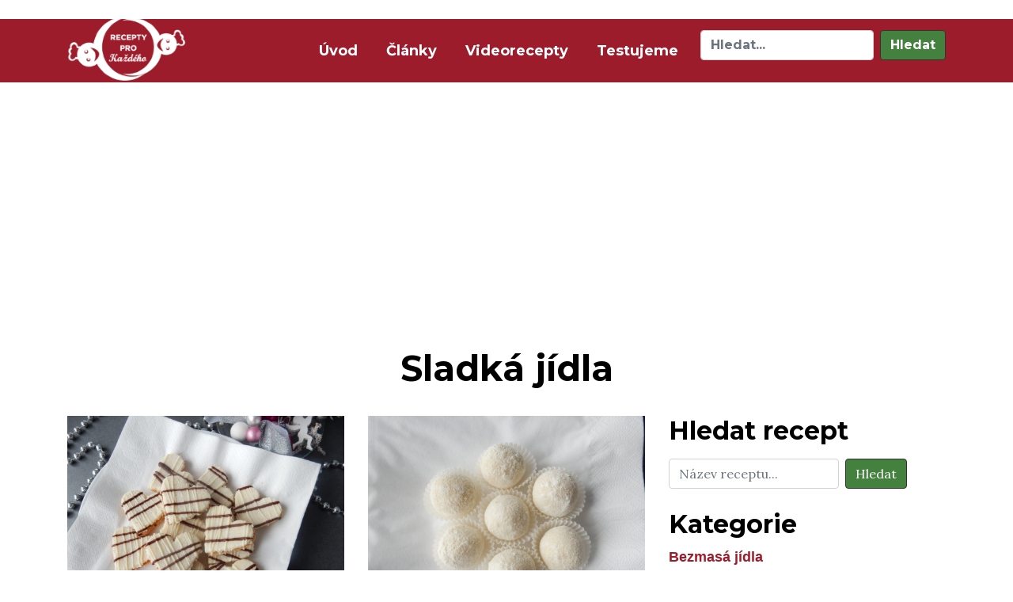

--- FILE ---
content_type: text/html; charset=UTF-8
request_url: https://erecepty.eu/category/sladka-jidla/page/14/
body_size: 8718
content:
  ﻿﻿<!doctype html>
<html lang="cs">

<head>
  <meta charset="UTF-8">
  <meta name="viewport" content="width=device-width, initial-scale=1, shrink-to-fit=no">
  <link rel="stylesheet" href="https://use.fontawesome.com/releases/v5.2.0/css/all.css" integrity="sha384-hWVjflwFxL6sNzntih27bfxkr27PmbbK/iSvJ+a4+0owXq79v+lsFkW54bOGbiDQ" crossorigin="anonymous">
  <link href="https://fonts.googleapis.com/css?family=Lora|Montserrat:700" rel="stylesheet">
  <link rel="icon" type="image/png" href="https://erecepty.eu/favicon.ico">
  <meta name="robots" content="index, follow">
  <meta name="author" content="Jiří Šubr - jirisubr.com">
  <title>Sladká jídla</title>
  <meta name='robots' content='max-image-preview:large' />

<!-- This site is optimized with the Yoast SEO plugin v12.1 - https://yoast.com/wordpress/plugins/seo/ -->
<meta name="description" content="Každého občas přepadne chuť na něco sladkého. Najdete zde recepty na lívanečky, lívance, buchty, koláče, knedlíky, dorty, nepečené dobroty a další skvělá jídla. Pokud chcete něco zdravého, zkuste něco tvarohového s ovocem. Nechte se inspirovat našimi sladkými pokrmy a vyberte si podle své chuti. Sladká jídla ...."/>
<link rel="canonical" href="https://erecepty.eu/category/sladka-jidla/page/14/" />
<link rel="prev" href="https://erecepty.eu/category/sladka-jidla/page/13/" />
<link rel="next" href="https://erecepty.eu/category/sladka-jidla/page/15/" />
<meta property="og:locale" content="cs_CZ" />
<meta property="og:type" content="object" />
<meta property="og:title" content="Sladká jídla - Recepty pro každého - Denně nová inspirace - Videorecepty" />
<meta property="og:description" content="Každého občas přepadne chuť na něco sladkého. Najdete zde recepty na lívanečky, lívance, buchty, koláče, knedlíky, dorty, nepečené dobroty a další skvělá jídla. Pokud chcete něco zdravého, zkuste něco tvarohového s ovocem. Nechte se inspirovat našimi sladkými pokrmy a vyberte si podle své chuti. Sladká jídla ...." />
<meta property="og:url" content="https://erecepty.eu/category/sladka-jidla/" />
<meta property="og:site_name" content="eRecepty.eu" />
<meta name="twitter:card" content="summary_large_image" />
<meta name="twitter:description" content="Každého občas přepadne chuť na něco sladkého. Najdete zde recepty na lívanečky, lívance, buchty, koláče, knedlíky, dorty, nepečené dobroty a další skvělá jídla. Pokud chcete něco zdravého, zkuste něco tvarohového s ovocem. Nechte se inspirovat našimi sladkými pokrmy a vyberte si podle své chuti. Sladká jídla ...." />
<meta name="twitter:title" content="Sladká jídla - Recepty pro každého - Denně nová inspirace - Videorecepty" />
<script type='application/ld+json' class='yoast-schema-graph yoast-schema-graph--main'>{"@context":"https://schema.org","@graph":[{"@type":"WebSite","@id":"https://erecepty.eu/#website","url":"https://erecepty.eu/","name":"Erecepty.eu","potentialAction":{"@type":"SearchAction","target":"https://erecepty.eu/?s={search_term_string}","query-input":"required name=search_term_string"}},{"@type":"CollectionPage","@id":"https://erecepty.eu/category/sladka-jidla/page/14/#webpage","url":"https://erecepty.eu/category/sladka-jidla/page/14/","inLanguage":"cs","name":"Sladk\u00e1 j\u00eddla - Recepty pro ka\u017ed\u00e9ho - Denn\u011b nov\u00e1 inspirace - Videorecepty","isPartOf":{"@id":"https://erecepty.eu/#website"},"description":"Ka\u017ed\u00e9ho ob\u010das p\u0159epadne chu\u0165 na n\u011bco sladk\u00e9ho. Najdete zde recepty na l\u00edvane\u010dky, l\u00edvance, buchty, kol\u00e1\u010de, knedl\u00edky, dorty, nepe\u010den\u00e9 dobroty a dal\u0161\u00ed skv\u011bl\u00e1 j\u00eddla. Pokud chcete n\u011bco zdrav\u00e9ho, zkuste n\u011bco tvarohov\u00e9ho s\u00a0ovocem. Nechte se inspirovat na\u0161imi sladk\u00fdmi pokrmy a vyberte si podle sv\u00e9 chuti. Sladk\u00e1 j\u00eddla ...."}]}</script>
<!-- / Yoast SEO plugin. -->

<link rel="alternate" type="application/rss+xml" title="eRecepty.eu &raquo; RSS pro rubriku Sladká jídla" href="https://erecepty.eu/category/sladka-jidla/feed/" />
<script type="text/javascript">
window._wpemojiSettings = {"baseUrl":"https:\/\/s.w.org\/images\/core\/emoji\/14.0.0\/72x72\/","ext":".png","svgUrl":"https:\/\/s.w.org\/images\/core\/emoji\/14.0.0\/svg\/","svgExt":".svg","source":{"concatemoji":"https:\/\/erecepty.eu\/wp-includes\/js\/wp-emoji-release.min.js?ver=6.2.2"}};
/*! This file is auto-generated */
!function(e,a,t){var n,r,o,i=a.createElement("canvas"),p=i.getContext&&i.getContext("2d");function s(e,t){p.clearRect(0,0,i.width,i.height),p.fillText(e,0,0);e=i.toDataURL();return p.clearRect(0,0,i.width,i.height),p.fillText(t,0,0),e===i.toDataURL()}function c(e){var t=a.createElement("script");t.src=e,t.defer=t.type="text/javascript",a.getElementsByTagName("head")[0].appendChild(t)}for(o=Array("flag","emoji"),t.supports={everything:!0,everythingExceptFlag:!0},r=0;r<o.length;r++)t.supports[o[r]]=function(e){if(p&&p.fillText)switch(p.textBaseline="top",p.font="600 32px Arial",e){case"flag":return s("\ud83c\udff3\ufe0f\u200d\u26a7\ufe0f","\ud83c\udff3\ufe0f\u200b\u26a7\ufe0f")?!1:!s("\ud83c\uddfa\ud83c\uddf3","\ud83c\uddfa\u200b\ud83c\uddf3")&&!s("\ud83c\udff4\udb40\udc67\udb40\udc62\udb40\udc65\udb40\udc6e\udb40\udc67\udb40\udc7f","\ud83c\udff4\u200b\udb40\udc67\u200b\udb40\udc62\u200b\udb40\udc65\u200b\udb40\udc6e\u200b\udb40\udc67\u200b\udb40\udc7f");case"emoji":return!s("\ud83e\udef1\ud83c\udffb\u200d\ud83e\udef2\ud83c\udfff","\ud83e\udef1\ud83c\udffb\u200b\ud83e\udef2\ud83c\udfff")}return!1}(o[r]),t.supports.everything=t.supports.everything&&t.supports[o[r]],"flag"!==o[r]&&(t.supports.everythingExceptFlag=t.supports.everythingExceptFlag&&t.supports[o[r]]);t.supports.everythingExceptFlag=t.supports.everythingExceptFlag&&!t.supports.flag,t.DOMReady=!1,t.readyCallback=function(){t.DOMReady=!0},t.supports.everything||(n=function(){t.readyCallback()},a.addEventListener?(a.addEventListener("DOMContentLoaded",n,!1),e.addEventListener("load",n,!1)):(e.attachEvent("onload",n),a.attachEvent("onreadystatechange",function(){"complete"===a.readyState&&t.readyCallback()})),(e=t.source||{}).concatemoji?c(e.concatemoji):e.wpemoji&&e.twemoji&&(c(e.twemoji),c(e.wpemoji)))}(window,document,window._wpemojiSettings);
</script>
<style type="text/css">
img.wp-smiley,
img.emoji {
	display: inline !important;
	border: none !important;
	box-shadow: none !important;
	height: 1em !important;
	width: 1em !important;
	margin: 0 0.07em !important;
	vertical-align: -0.1em !important;
	background: none !important;
	padding: 0 !important;
}
</style>
	<link rel='stylesheet' id='bootstrap-css' href='https://erecepty.eu/wp-content/themes/erecepty-theme/css/bootstrap.min.css?ver=6.2.2' type='text/css' media='all' />
<link rel='stylesheet' id='style-css' href='https://erecepty.eu/wp-content/themes/erecepty-theme/style.css?ver=6.2.2' type='text/css' media='all' />
<link rel='stylesheet' id='wp-block-library-css' href='https://erecepty.eu/wp-includes/css/dist/block-library/style.min.css?ver=6.2.2' type='text/css' media='all' />
<link rel='stylesheet' id='classic-theme-styles-css' href='https://erecepty.eu/wp-includes/css/classic-themes.min.css?ver=6.2.2' type='text/css' media='all' />
<style id='global-styles-inline-css' type='text/css'>
body{--wp--preset--color--black: #000000;--wp--preset--color--cyan-bluish-gray: #abb8c3;--wp--preset--color--white: #ffffff;--wp--preset--color--pale-pink: #f78da7;--wp--preset--color--vivid-red: #cf2e2e;--wp--preset--color--luminous-vivid-orange: #ff6900;--wp--preset--color--luminous-vivid-amber: #fcb900;--wp--preset--color--light-green-cyan: #7bdcb5;--wp--preset--color--vivid-green-cyan: #00d084;--wp--preset--color--pale-cyan-blue: #8ed1fc;--wp--preset--color--vivid-cyan-blue: #0693e3;--wp--preset--color--vivid-purple: #9b51e0;--wp--preset--gradient--vivid-cyan-blue-to-vivid-purple: linear-gradient(135deg,rgba(6,147,227,1) 0%,rgb(155,81,224) 100%);--wp--preset--gradient--light-green-cyan-to-vivid-green-cyan: linear-gradient(135deg,rgb(122,220,180) 0%,rgb(0,208,130) 100%);--wp--preset--gradient--luminous-vivid-amber-to-luminous-vivid-orange: linear-gradient(135deg,rgba(252,185,0,1) 0%,rgba(255,105,0,1) 100%);--wp--preset--gradient--luminous-vivid-orange-to-vivid-red: linear-gradient(135deg,rgba(255,105,0,1) 0%,rgb(207,46,46) 100%);--wp--preset--gradient--very-light-gray-to-cyan-bluish-gray: linear-gradient(135deg,rgb(238,238,238) 0%,rgb(169,184,195) 100%);--wp--preset--gradient--cool-to-warm-spectrum: linear-gradient(135deg,rgb(74,234,220) 0%,rgb(151,120,209) 20%,rgb(207,42,186) 40%,rgb(238,44,130) 60%,rgb(251,105,98) 80%,rgb(254,248,76) 100%);--wp--preset--gradient--blush-light-purple: linear-gradient(135deg,rgb(255,206,236) 0%,rgb(152,150,240) 100%);--wp--preset--gradient--blush-bordeaux: linear-gradient(135deg,rgb(254,205,165) 0%,rgb(254,45,45) 50%,rgb(107,0,62) 100%);--wp--preset--gradient--luminous-dusk: linear-gradient(135deg,rgb(255,203,112) 0%,rgb(199,81,192) 50%,rgb(65,88,208) 100%);--wp--preset--gradient--pale-ocean: linear-gradient(135deg,rgb(255,245,203) 0%,rgb(182,227,212) 50%,rgb(51,167,181) 100%);--wp--preset--gradient--electric-grass: linear-gradient(135deg,rgb(202,248,128) 0%,rgb(113,206,126) 100%);--wp--preset--gradient--midnight: linear-gradient(135deg,rgb(2,3,129) 0%,rgb(40,116,252) 100%);--wp--preset--duotone--dark-grayscale: url('#wp-duotone-dark-grayscale');--wp--preset--duotone--grayscale: url('#wp-duotone-grayscale');--wp--preset--duotone--purple-yellow: url('#wp-duotone-purple-yellow');--wp--preset--duotone--blue-red: url('#wp-duotone-blue-red');--wp--preset--duotone--midnight: url('#wp-duotone-midnight');--wp--preset--duotone--magenta-yellow: url('#wp-duotone-magenta-yellow');--wp--preset--duotone--purple-green: url('#wp-duotone-purple-green');--wp--preset--duotone--blue-orange: url('#wp-duotone-blue-orange');--wp--preset--font-size--small: 13px;--wp--preset--font-size--medium: 20px;--wp--preset--font-size--large: 36px;--wp--preset--font-size--x-large: 42px;--wp--preset--spacing--20: 0.44rem;--wp--preset--spacing--30: 0.67rem;--wp--preset--spacing--40: 1rem;--wp--preset--spacing--50: 1.5rem;--wp--preset--spacing--60: 2.25rem;--wp--preset--spacing--70: 3.38rem;--wp--preset--spacing--80: 5.06rem;--wp--preset--shadow--natural: 6px 6px 9px rgba(0, 0, 0, 0.2);--wp--preset--shadow--deep: 12px 12px 50px rgba(0, 0, 0, 0.4);--wp--preset--shadow--sharp: 6px 6px 0px rgba(0, 0, 0, 0.2);--wp--preset--shadow--outlined: 6px 6px 0px -3px rgba(255, 255, 255, 1), 6px 6px rgba(0, 0, 0, 1);--wp--preset--shadow--crisp: 6px 6px 0px rgba(0, 0, 0, 1);}:where(.is-layout-flex){gap: 0.5em;}body .is-layout-flow > .alignleft{float: left;margin-inline-start: 0;margin-inline-end: 2em;}body .is-layout-flow > .alignright{float: right;margin-inline-start: 2em;margin-inline-end: 0;}body .is-layout-flow > .aligncenter{margin-left: auto !important;margin-right: auto !important;}body .is-layout-constrained > .alignleft{float: left;margin-inline-start: 0;margin-inline-end: 2em;}body .is-layout-constrained > .alignright{float: right;margin-inline-start: 2em;margin-inline-end: 0;}body .is-layout-constrained > .aligncenter{margin-left: auto !important;margin-right: auto !important;}body .is-layout-constrained > :where(:not(.alignleft):not(.alignright):not(.alignfull)){max-width: var(--wp--style--global--content-size);margin-left: auto !important;margin-right: auto !important;}body .is-layout-constrained > .alignwide{max-width: var(--wp--style--global--wide-size);}body .is-layout-flex{display: flex;}body .is-layout-flex{flex-wrap: wrap;align-items: center;}body .is-layout-flex > *{margin: 0;}:where(.wp-block-columns.is-layout-flex){gap: 2em;}.has-black-color{color: var(--wp--preset--color--black) !important;}.has-cyan-bluish-gray-color{color: var(--wp--preset--color--cyan-bluish-gray) !important;}.has-white-color{color: var(--wp--preset--color--white) !important;}.has-pale-pink-color{color: var(--wp--preset--color--pale-pink) !important;}.has-vivid-red-color{color: var(--wp--preset--color--vivid-red) !important;}.has-luminous-vivid-orange-color{color: var(--wp--preset--color--luminous-vivid-orange) !important;}.has-luminous-vivid-amber-color{color: var(--wp--preset--color--luminous-vivid-amber) !important;}.has-light-green-cyan-color{color: var(--wp--preset--color--light-green-cyan) !important;}.has-vivid-green-cyan-color{color: var(--wp--preset--color--vivid-green-cyan) !important;}.has-pale-cyan-blue-color{color: var(--wp--preset--color--pale-cyan-blue) !important;}.has-vivid-cyan-blue-color{color: var(--wp--preset--color--vivid-cyan-blue) !important;}.has-vivid-purple-color{color: var(--wp--preset--color--vivid-purple) !important;}.has-black-background-color{background-color: var(--wp--preset--color--black) !important;}.has-cyan-bluish-gray-background-color{background-color: var(--wp--preset--color--cyan-bluish-gray) !important;}.has-white-background-color{background-color: var(--wp--preset--color--white) !important;}.has-pale-pink-background-color{background-color: var(--wp--preset--color--pale-pink) !important;}.has-vivid-red-background-color{background-color: var(--wp--preset--color--vivid-red) !important;}.has-luminous-vivid-orange-background-color{background-color: var(--wp--preset--color--luminous-vivid-orange) !important;}.has-luminous-vivid-amber-background-color{background-color: var(--wp--preset--color--luminous-vivid-amber) !important;}.has-light-green-cyan-background-color{background-color: var(--wp--preset--color--light-green-cyan) !important;}.has-vivid-green-cyan-background-color{background-color: var(--wp--preset--color--vivid-green-cyan) !important;}.has-pale-cyan-blue-background-color{background-color: var(--wp--preset--color--pale-cyan-blue) !important;}.has-vivid-cyan-blue-background-color{background-color: var(--wp--preset--color--vivid-cyan-blue) !important;}.has-vivid-purple-background-color{background-color: var(--wp--preset--color--vivid-purple) !important;}.has-black-border-color{border-color: var(--wp--preset--color--black) !important;}.has-cyan-bluish-gray-border-color{border-color: var(--wp--preset--color--cyan-bluish-gray) !important;}.has-white-border-color{border-color: var(--wp--preset--color--white) !important;}.has-pale-pink-border-color{border-color: var(--wp--preset--color--pale-pink) !important;}.has-vivid-red-border-color{border-color: var(--wp--preset--color--vivid-red) !important;}.has-luminous-vivid-orange-border-color{border-color: var(--wp--preset--color--luminous-vivid-orange) !important;}.has-luminous-vivid-amber-border-color{border-color: var(--wp--preset--color--luminous-vivid-amber) !important;}.has-light-green-cyan-border-color{border-color: var(--wp--preset--color--light-green-cyan) !important;}.has-vivid-green-cyan-border-color{border-color: var(--wp--preset--color--vivid-green-cyan) !important;}.has-pale-cyan-blue-border-color{border-color: var(--wp--preset--color--pale-cyan-blue) !important;}.has-vivid-cyan-blue-border-color{border-color: var(--wp--preset--color--vivid-cyan-blue) !important;}.has-vivid-purple-border-color{border-color: var(--wp--preset--color--vivid-purple) !important;}.has-vivid-cyan-blue-to-vivid-purple-gradient-background{background: var(--wp--preset--gradient--vivid-cyan-blue-to-vivid-purple) !important;}.has-light-green-cyan-to-vivid-green-cyan-gradient-background{background: var(--wp--preset--gradient--light-green-cyan-to-vivid-green-cyan) !important;}.has-luminous-vivid-amber-to-luminous-vivid-orange-gradient-background{background: var(--wp--preset--gradient--luminous-vivid-amber-to-luminous-vivid-orange) !important;}.has-luminous-vivid-orange-to-vivid-red-gradient-background{background: var(--wp--preset--gradient--luminous-vivid-orange-to-vivid-red) !important;}.has-very-light-gray-to-cyan-bluish-gray-gradient-background{background: var(--wp--preset--gradient--very-light-gray-to-cyan-bluish-gray) !important;}.has-cool-to-warm-spectrum-gradient-background{background: var(--wp--preset--gradient--cool-to-warm-spectrum) !important;}.has-blush-light-purple-gradient-background{background: var(--wp--preset--gradient--blush-light-purple) !important;}.has-blush-bordeaux-gradient-background{background: var(--wp--preset--gradient--blush-bordeaux) !important;}.has-luminous-dusk-gradient-background{background: var(--wp--preset--gradient--luminous-dusk) !important;}.has-pale-ocean-gradient-background{background: var(--wp--preset--gradient--pale-ocean) !important;}.has-electric-grass-gradient-background{background: var(--wp--preset--gradient--electric-grass) !important;}.has-midnight-gradient-background{background: var(--wp--preset--gradient--midnight) !important;}.has-small-font-size{font-size: var(--wp--preset--font-size--small) !important;}.has-medium-font-size{font-size: var(--wp--preset--font-size--medium) !important;}.has-large-font-size{font-size: var(--wp--preset--font-size--large) !important;}.has-x-large-font-size{font-size: var(--wp--preset--font-size--x-large) !important;}
.wp-block-navigation a:where(:not(.wp-element-button)){color: inherit;}
:where(.wp-block-columns.is-layout-flex){gap: 2em;}
.wp-block-pullquote{font-size: 1.5em;line-height: 1.6;}
</style>
<link rel='stylesheet' id='foogallery-core-css' href='https://erecepty.eu/wp-content/plugins/foogallery/extensions/default-templates/shared/css/foogallery.min.css?ver=1.8.12' type='text/css' media='all' />
<script type='text/javascript' src='https://erecepty.eu/wp-includes/js/jquery/jquery.min.js?ver=3.6.4' id='jquery-core-js'></script>
<script type='text/javascript' src='https://erecepty.eu/wp-includes/js/jquery/jquery-migrate.min.js?ver=3.4.0' id='jquery-migrate-js'></script>
<script type='text/javascript' src='https://erecepty.eu/wp-content/themes/erecepty-theme/js/popper.min.js?ver=6.2.2' id='popper-js'></script>
<script type='text/javascript' src='https://erecepty.eu/wp-content/themes/erecepty-theme/js/bootstrap.min.js?ver=6.2.2' id='bootstrap-js'></script>
<link rel="https://api.w.org/" href="https://erecepty.eu/wp-json/" /><link rel="alternate" type="application/json" href="https://erecepty.eu/wp-json/wp/v2/categories/16" /><link rel="EditURI" type="application/rsd+xml" title="RSD" href="https://erecepty.eu/xmlrpc.php?rsd" />
<link rel="wlwmanifest" type="application/wlwmanifest+xml" href="https://erecepty.eu/wp-includes/wlwmanifest.xml" />
<meta name="generator" content="WordPress 6.2.2" />
<!-- BEGIN GADWP v5.3.9 Tag Manager - https://exactmetrics.com/ -->
<script>
  window.dataLayer = window.dataLayer || [];
  window.dataLayer.push({});
</script>

<script>
(function(w,d,s,l,i){w[l]=w[l]||[];w[l].push({'gtm.start':
	new Date().getTime(),event:'gtm.js'});var f=d.getElementsByTagName(s)[0],
	j=d.createElement(s),dl=l!='dataLayer'?'&l='+l:'';j.async=true;j.src=
	'https://www.googletagmanager.com/gtm.js?id='+i+dl;f.parentNode.insertBefore(j,f);
	})(window,document,'script','dataLayer','GTM-W56SLJ9');
</script>
<!-- END GADWP Tag Manager -->

</head>

<body class="archive paged category category-sladka-jidla category-16 paged-14 category-paged-14">
  <nav class="navbar navbar-expand-md">
    <div class="container">
      <a class="navbar-brand" href="https://erecepty.eu"> <img src="https://erecepty.eu/wp-content/themes/erecepty-theme/img/logo.png" alt="Logo eRecepty.eu"> </a>
      <button class="navbar-toggler" type="button" data-toggle="collapse" data-target="#navbarMenu" aria-controls="navbarMenu" aria-expanded="false" aria-label="Toggle navigation">
      <span class="fa fa-bars fa-lg"></span>
      </button>
  
      <div class="collapse navbar-collapse" id="navbarMenu">
        <ul class="navbar-nav ml-auto">
          <li class="nav-item">
            <a class="nav-link" href="/">Úvod
              <span class="sr-only">(aktuální)</span>
            </a>
          </li>
          <li class="nav-item">
            <a class="nav-link" href="/category/clanky/">Články</a>
          </li>
          <li class="nav-item">
            <a class="nav-link" href="/category/videorecepty/">Videorecepty</a>
          </li>
          <li class="nav-item">
            <a class="nav-link" href="/category/testujeme/">Testujeme</a>
          </li>
        </ul>
        <form class="form-inline nav-search" role="search" method="get" id="searchform" action="https://erecepty.eu/">
          <input class="form-control form-search-glue" type="search" placeholder="Hledat..." aria-label="Hledat" name="s">
          <button class="btn btn-search ml-2" type="submit">Hledat</button>
        </form>
      </div>
    </div>
  </nav>

<div class="container">
<br />
<script async src="//pagead2.googlesyndication.com/pagead/js/adsbygoogle.js"></script>
<ins class="adsbygoogle"
     style="display:block; text-align:center;"
     data-ad-layout="in-article"
	 data-full-width-responsive="true"
     data-ad-format="fluid"
     data-ad-client="ca-pub-1885597054907073"
     data-ad-slot="8429448736"></ins>
<script>
     (adsbygoogle = window.adsbygoogle || []).push({});
</script>
 
    <div class="row">
      <div class="col-sm-12 heading-part">
        <h1>Sladká jídla</h1>
      </div>
    </div>

    <div class="row main-content">
      <div class="col-md-12 col-lg-8">
      
		<div class="row listing-part">
                    <div class="col-sm-6 col-md-6 listing-item">
            <a href="https://erecepty.eu/mandlova-srdicka/">
              <img width="1024" height="768" src="https://erecepty.eu/wp-content/uploads/2017/12/221d-Marcipánová-srdíčka-1024x768.jpg" class="img-fluid wp-post-image" alt="" decoding="async" srcset="https://erecepty.eu/wp-content/uploads/2017/12/221d-Marcipánová-srdíčka.jpg 1024w, https://erecepty.eu/wp-content/uploads/2017/12/221d-Marcipánová-srdíčka-300x225.jpg 300w, https://erecepty.eu/wp-content/uploads/2017/12/221d-Marcipánová-srdíčka-768x576.jpg 768w" sizes="(max-width: 1024px) 100vw, 1024px" />              <h2>Mandlová srdíčka</h2>
              <p><strong>Doba přípravy: 90 minut</strong></p>
<p><strong>Množství: asi 40 srdíček</strong></p>
            </a>
          </div>
			
                    <div class="col-sm-6 col-md-6 listing-item">
            <a href="https://erecepty.eu/rafaelo/">
              <img width="1024" height="768" src="https://erecepty.eu/wp-content/uploads/2017/12/220-Rafaelo-1024x768.jpg" class="img-fluid wp-post-image" alt="" decoding="async" loading="lazy" srcset="https://erecepty.eu/wp-content/uploads/2017/12/220-Rafaelo.jpg 1024w, https://erecepty.eu/wp-content/uploads/2017/12/220-Rafaelo-300x225.jpg 300w, https://erecepty.eu/wp-content/uploads/2017/12/220-Rafaelo-768x576.jpg 768w" sizes="(max-width: 1024px) 100vw, 1024px" />              <h2>Rafaelo</h2>
              <p><strong>Doba přípravy: 35 minut</strong></p>
<p><strong>Množství: 35 rafael (dle velikosti)</strong></p>
            </a>
          </div>
			
                    <div class="col-sm-6 col-md-6 listing-item">
            <a href="https://erecepty.eu/kokosova-cigarka/">
              <img width="1024" height="768" src="https://erecepty.eu/wp-content/uploads/2017/12/219-Kokosová-cigárka-1024x768.jpg" class="img-fluid wp-post-image" alt="" decoding="async" loading="lazy" srcset="https://erecepty.eu/wp-content/uploads/2017/12/219-Kokosová-cigárka.jpg 1024w, https://erecepty.eu/wp-content/uploads/2017/12/219-Kokosová-cigárka-300x225.jpg 300w, https://erecepty.eu/wp-content/uploads/2017/12/219-Kokosová-cigárka-768x576.jpg 768w" sizes="(max-width: 1024px) 100vw, 1024px" />              <h2>Kokosová cigárka</h2>
              <p><strong>Doba přípravy: 40 minut</strong></p>
<p><strong>Množství: 35 cigárek (dle velikosti)</strong></p>
            </a>
          </div>
			
                    <div class="col-sm-6 col-md-6 listing-item">
            <a href="https://erecepty.eu/nepecene-kulicky/">
              <img width="1024" height="768" src="https://erecepty.eu/wp-content/uploads/2017/12/218b-Nepečené-kuličky-1024x768.jpg" class="img-fluid wp-post-image" alt="" decoding="async" loading="lazy" srcset="https://erecepty.eu/wp-content/uploads/2017/12/218b-Nepečené-kuličky.jpg 1024w, https://erecepty.eu/wp-content/uploads/2017/12/218b-Nepečené-kuličky-300x225.jpg 300w, https://erecepty.eu/wp-content/uploads/2017/12/218b-Nepečené-kuličky-768x576.jpg 768w" sizes="(max-width: 1024px) 100vw, 1024px" />              <h2>Nepečené kuličky</h2>
              <p><strong>Doba přípravy: 50 minut</strong></p>
<p><strong>Množství: asi 30 kuliček</strong></p>
            </a>
          </div>
			
                    <div class="col-sm-6 col-md-6 listing-item">
            <a href="https://erecepty.eu/domaci-vetrnicky/">
              <img width="1024" height="768" src="https://erecepty.eu/wp-content/uploads/2017/12/217-Domácí-větrníčky-1024x768.jpg" class="img-fluid wp-post-image" alt="" decoding="async" loading="lazy" srcset="https://erecepty.eu/wp-content/uploads/2017/12/217-Domácí-větrníčky.jpg 1024w, https://erecepty.eu/wp-content/uploads/2017/12/217-Domácí-větrníčky-300x225.jpg 300w, https://erecepty.eu/wp-content/uploads/2017/12/217-Domácí-větrníčky-768x576.jpg 768w" sizes="(max-width: 1024px) 100vw, 1024px" />              <h2>Domácí větrníky</h2>
              <p><strong>Doba přípravy: 180 minut</strong></p>
<p><strong>Množství: přibližně 30 větrníčků</strong></p>
            </a>
          </div>
			
                    <div class="col-sm-6 col-md-6 listing-item">
            <a href="https://erecepty.eu/vyborne-domaci-donuty/">
              <img width="1024" height="768" src="https://erecepty.eu/wp-content/uploads/2017/12/215d-donuts-1024x768.jpg" class="img-fluid wp-post-image" alt="" decoding="async" loading="lazy" srcset="https://erecepty.eu/wp-content/uploads/2017/12/215d-donuts.jpg 1024w, https://erecepty.eu/wp-content/uploads/2017/12/215d-donuts-300x225.jpg 300w, https://erecepty.eu/wp-content/uploads/2017/12/215d-donuts-768x576.jpg 768w" sizes="(max-width: 1024px) 100vw, 1024px" />              <h2>Výborné domácí donuty</h2>
              <p><strong>Doba přípravy: 160 minut</strong></p>
<p><strong>Množství: 20 donutů</strong></p>
            </a>
          </div>
			
                    <div class="col-sm-6 col-md-6 listing-item">
            <a href="https://erecepty.eu/kokosky/">
              <img width="1024" height="768" src="https://erecepty.eu/wp-content/uploads/2017/12/213b-Kokosky-1024x768.jpg" class="img-fluid wp-post-image" alt="" decoding="async" loading="lazy" srcset="https://erecepty.eu/wp-content/uploads/2017/12/213b-Kokosky.jpg 1024w, https://erecepty.eu/wp-content/uploads/2017/12/213b-Kokosky-300x225.jpg 300w, https://erecepty.eu/wp-content/uploads/2017/12/213b-Kokosky-768x576.jpg 768w" sizes="(max-width: 1024px) 100vw, 1024px" />              <h2>Kokosky</h2>
              <p><strong>Doba přípravy: 65 minut</strong></p>
<p><strong>Množství: 2 plechy</strong></p>
            </a>
          </div>
			
                    <div class="col-sm-6 col-md-6 listing-item">
            <a href="https://erecepty.eu/tvarohove-knedliky/">
              <img width="1024" height="768" src="https://erecepty.eu/wp-content/uploads/2017/12/212a-Tvarohové-knedlíky-1024x768.jpg" class="img-fluid wp-post-image" alt="" decoding="async" loading="lazy" srcset="https://erecepty.eu/wp-content/uploads/2017/12/212a-Tvarohové-knedlíky.jpg 1024w, https://erecepty.eu/wp-content/uploads/2017/12/212a-Tvarohové-knedlíky-300x225.jpg 300w, https://erecepty.eu/wp-content/uploads/2017/12/212a-Tvarohové-knedlíky-768x576.jpg 768w" sizes="(max-width: 1024px) 100vw, 1024px" />              <h2>Tvarohové knedlíky</h2>
              <p><strong>Doba přípravy: 60 minut</strong></p>
<p><strong>Počet porcí: 6</strong></p>
            </a>
          </div>
			
                    <div class="col-sm-6 col-md-6 listing-item">
            <a href="https://erecepty.eu/vanocka-s-mandlemi/">
              <img width="1024" height="768" src="https://erecepty.eu/wp-content/uploads/2017/12/211f-Vánočka-1024x768.jpg" class="img-fluid wp-post-image" alt="" decoding="async" loading="lazy" srcset="https://erecepty.eu/wp-content/uploads/2017/12/211f-Vánočka.jpg 1024w, https://erecepty.eu/wp-content/uploads/2017/12/211f-Vánočka-300x225.jpg 300w, https://erecepty.eu/wp-content/uploads/2017/12/211f-Vánočka-768x576.jpg 768w" sizes="(max-width: 1024px) 100vw, 1024px" />              <h2>Vánočka s mandlemi</h2>
              <p><strong>Doba přípravy: 90 minut + kynutí</strong></p>
<p><strong>Množství: 1 vánočka</strong></p>
            </a>
          </div>
			
                    <div class="col-sm-6 col-md-6 listing-item">
            <a href="https://erecepty.eu/linecke-cukrovi/">
              <img width="1024" height="768" src="https://erecepty.eu/wp-content/uploads/2017/12/210-Linecké-cukroví-1024x768.jpg" class="img-fluid wp-post-image" alt="" decoding="async" loading="lazy" srcset="https://erecepty.eu/wp-content/uploads/2017/12/210-Linecké-cukroví.jpg 1024w, https://erecepty.eu/wp-content/uploads/2017/12/210-Linecké-cukroví-300x225.jpg 300w, https://erecepty.eu/wp-content/uploads/2017/12/210-Linecké-cukroví-768x576.jpg 768w" sizes="(max-width: 1024px) 100vw, 1024px" />              <h2>Linecké cukroví</h2>
              <p><strong>Doba přípravy: 10 minut</strong></p>
<p><strong>Množství: 3 plechy</strong></p>
            </a>
          </div>
			
                    <div class="col-sm-6 col-md-6 listing-item">
            <a href="https://erecepty.eu/vanilkove-rohlicky/">
              <img width="1024" height="768" src="https://erecepty.eu/wp-content/uploads/2017/12/209b-Vanilkové-rohlíčky-1024x768.jpg" class="img-fluid wp-post-image" alt="" decoding="async" loading="lazy" srcset="https://erecepty.eu/wp-content/uploads/2017/12/209b-Vanilkové-rohlíčky.jpg 1024w, https://erecepty.eu/wp-content/uploads/2017/12/209b-Vanilkové-rohlíčky-300x225.jpg 300w, https://erecepty.eu/wp-content/uploads/2017/12/209b-Vanilkové-rohlíčky-768x576.jpg 768w" sizes="(max-width: 1024px) 100vw, 1024px" />              <h2>Vanilkové rohlíčky</h2>
              <p><strong>Doba přípravy: 90 minut + doba na odležení</strong></p>
<p><strong>Množství: asi 3 plechy</strong></p>
            </a>
          </div>
			
                    <div class="col-sm-6 col-md-6 listing-item">
            <a href="https://erecepty.eu/dukatove-buchticky/">
              <img width="1024" height="768" src="https://erecepty.eu/wp-content/uploads/2017/12/208a-Dukátové-buchtičky-1024x768.jpg" class="img-fluid wp-post-image" alt="" decoding="async" loading="lazy" srcset="https://erecepty.eu/wp-content/uploads/2017/12/208a-Dukátové-buchtičky.jpg 1024w, https://erecepty.eu/wp-content/uploads/2017/12/208a-Dukátové-buchtičky-300x225.jpg 300w, https://erecepty.eu/wp-content/uploads/2017/12/208a-Dukátové-buchtičky-768x576.jpg 768w" sizes="(max-width: 1024px) 100vw, 1024px" />              <h2>Dukátové buchtičky</h2>
              <p><strong>Doba přípravy: 120 minut</strong></p>
<p><strong>Počet porcí: 4</strong></p>
            </a>
          </div>
			
                    <div class="col-sm-6 col-md-6 listing-item">
            <a href="https://erecepty.eu/palacinky-ovesnymi-vlockami/">
              <img width="1024" height="768" src="https://erecepty.eu/wp-content/uploads/2017/12/204b-Palačinky-s-ovesnými-vločkami-1024x768.jpg" class="img-fluid wp-post-image" alt="" decoding="async" loading="lazy" srcset="https://erecepty.eu/wp-content/uploads/2017/12/204b-Palačinky-s-ovesnými-vločkami.jpg 1024w, https://erecepty.eu/wp-content/uploads/2017/12/204b-Palačinky-s-ovesnými-vločkami-300x225.jpg 300w, https://erecepty.eu/wp-content/uploads/2017/12/204b-Palačinky-s-ovesnými-vločkami-768x576.jpg 768w" sizes="(max-width: 1024px) 100vw, 1024px" />              <h2>Palačinky s ovesnými vločkami</h2>
              <p><strong>Doba přípravy: 55 minut</strong></p>
<p><strong>Počet porcí: 4</strong></p>
            </a>
          </div>
			
                    <div class="col-sm-6 col-md-6 listing-item">
            <a href="https://erecepty.eu/jablecny-strudl-listoveho-testa/">
              <img width="1024" height="768" src="https://erecepty.eu/wp-content/uploads/2017/12/200b-Jablečný-štrúdl-z-listového-těsta-1024x768.jpg" class="img-fluid wp-post-image" alt="" decoding="async" loading="lazy" srcset="https://erecepty.eu/wp-content/uploads/2017/12/200b-Jablečný-štrúdl-z-listového-těsta.jpg 1024w, https://erecepty.eu/wp-content/uploads/2017/12/200b-Jablečný-štrúdl-z-listového-těsta-300x225.jpg 300w, https://erecepty.eu/wp-content/uploads/2017/12/200b-Jablečný-štrúdl-z-listového-těsta-768x576.jpg 768w" sizes="(max-width: 1024px) 100vw, 1024px" />              <h2>Jablečný štrúdl z listového těsta</h2>
              <p><strong>Doba přípravy: 45 minut</strong></p>
<p><strong>Množství: 2 nohavice</strong></p>
            </a>
          </div>
			
                    <div class="col-sm-6 col-md-6 listing-item">
            <a href="https://erecepty.eu/hruskovy-strudl-listoveho-testa/">
              <img width="1024" height="768" src="https://erecepty.eu/wp-content/uploads/2017/12/179b-Hruškový-štrúdl-z-listového-těsta-1024x768.jpg" class="img-fluid wp-post-image" alt="" decoding="async" loading="lazy" srcset="https://erecepty.eu/wp-content/uploads/2017/12/179b-Hruškový-štrúdl-z-listového-těsta.jpg 1024w, https://erecepty.eu/wp-content/uploads/2017/12/179b-Hruškový-štrúdl-z-listového-těsta-300x225.jpg 300w, https://erecepty.eu/wp-content/uploads/2017/12/179b-Hruškový-štrúdl-z-listového-těsta-768x576.jpg 768w" sizes="(max-width: 1024px) 100vw, 1024px" />              <h2>Hruškový štrúdl z listového těsta</h2>
              <p><strong>Doba přípravy: 45 minut</strong></p>
<p><strong>Množství: 2 nohavice</strong></p>
            </a>
          </div>
			
                    <div class="col-sm-6 col-md-6 listing-item">
            <a href="https://erecepty.eu/tvarohovy-dort-ze-susenek-polevy-ledovych-cokoladek/">
              <img width="1024" height="768" src="https://erecepty.eu/wp-content/uploads/2017/12/163f-Tvarohový-dort-s-ovocem-1024x768.jpg" class="img-fluid wp-post-image" alt="" decoding="async" loading="lazy" srcset="https://erecepty.eu/wp-content/uploads/2017/12/163f-Tvarohový-dort-s-ovocem.jpg 1024w, https://erecepty.eu/wp-content/uploads/2017/12/163f-Tvarohový-dort-s-ovocem-300x225.jpg 300w, https://erecepty.eu/wp-content/uploads/2017/12/163f-Tvarohový-dort-s-ovocem-768x576.jpg 768w" sizes="(max-width: 1024px) 100vw, 1024px" />              <h2>Tvarohový dort ze sušenek a polevy z ledových čokoládek</h2>
              <p><strong>Doba přípravy: 30 minut</strong></p>
<p><strong>Počet porcí: 10</strong></p>
            </a>
          </div>
			
                  </div>

        <nav class="pagination" aria-label="Stránkování">
          <ul class='page-numbers'>
	<li><a class="prev page-numbers" href="https://erecepty.eu/category/sladka-jidla/page/13/">&laquo; Předchozí</a></li>
	<li><a class="page-numbers" href="https://erecepty.eu/category/sladka-jidla/">1</a></li>
	<li><span class="page-numbers dots">&hellip;</span></li>
	<li><a class="page-numbers" href="https://erecepty.eu/category/sladka-jidla/page/12/">12</a></li>
	<li><a class="page-numbers" href="https://erecepty.eu/category/sladka-jidla/page/13/">13</a></li>
	<li><span aria-current="page" class="page-numbers current">14</span></li>
	<li><a class="page-numbers" href="https://erecepty.eu/category/sladka-jidla/page/15/">15</a></li>
	<li><a class="page-numbers" href="https://erecepty.eu/category/sladka-jidla/page/16/">16</a></li>
	<li><a class="next page-numbers" href="https://erecepty.eu/category/sladka-jidla/page/15/">Další &raquo;</a></li>
</ul>
        </nav>

      </div>
              <div class="d-none d-lg-block col-lg-4">
        <h2>Hledat recept</h2>
        <form class="form-inline" role="search" method="get" id="searchform" action="https://erecepty.eu/">
          <input class="form-control form-search-glue mr-lg-2" type="search" placeholder="Název receptu..." aria-label="Hledat" name="s">
          <button class="btn btn-search my-lg-2" type="submit">Hledat</button>
        </form>

        <script async src="//pagead2.googlesyndication.com/pagead/js/adsbygoogle.js"></script>
        <!-- ere-sidebar-300x600-R -->
        <ins class="adsbygoogle ere-sidebar-300x600-R"
            style="display:block"
            data-ad-client="ca-pub-1885597054907073"
            data-ad-slot="5403028160"></ins>
        <script>
        (adsbygoogle = window.adsbygoogle || []).push({});
        </script>

        <h2>Kategorie</h2>
        <ul class="sidebar-categories">
          <li>	<li class="cat-item cat-item-182"><a href="https://erecepty.eu/category/bezmasa-jidla/">Bezmasá jídla</a>
</li>
	<li class="cat-item cat-item-1513"><a href="https://erecepty.eu/category/clanky/">Články</a>
</li>
	<li class="cat-item cat-item-11"><a href="https://erecepty.eu/category/detska-jidla-a-presnidavky/">Dětská jídla a přesnídávky</a>
</li>
	<li class="cat-item cat-item-14"><a href="https://erecepty.eu/category/domaci-vychytavky/">Domácí vychytávky</a>
</li>
	<li class="cat-item cat-item-9"><a href="https://erecepty.eu/category/masova-jidla/">Masová jídla</a>
</li>
	<li class="cat-item cat-item-1"><a href="https://erecepty.eu/category/nezarazene/">Nezarazene</a>
</li>
	<li class="cat-item cat-item-15"><a href="https://erecepty.eu/category/polevky/">Polévky</a>
</li>
	<li class="cat-item cat-item-10"><a href="https://erecepty.eu/category/rychle-vecere/">Rychlé večeře</a>
</li>
	<li class="cat-item cat-item-13"><a href="https://erecepty.eu/category/salaty/">Saláty</a>
</li>
	<li class="cat-item cat-item-16 current-cat"><a aria-current="page" href="https://erecepty.eu/category/sladka-jidla/">Sladká jídla</a>
</li>
	<li class="cat-item cat-item-12"><a href="https://erecepty.eu/category/smoothie-a-napoje/">Smoothie a nápoje</a>
</li>
	<li class="cat-item cat-item-1523"><a href="https://erecepty.eu/category/souteze/">Soutěže</a>
</li>
	<li class="cat-item cat-item-1900"><a href="https://erecepty.eu/category/testujeme/">Testujeme</a>
</li>
	<li class="cat-item cat-item-1527"><a href="https://erecepty.eu/category/videorecepty/">Videorecepty</a>
</li>
</li>        </ul>

        <div class="follow-us">
          <h2>Sledujte nás</h2>
          <a href="https://www.facebook.com/erecepty/" target="_blank" title="Sledujte nás na Facebooku">
            <img src="https://erecepty.eu/wp-content/themes/erecepty-theme/img/facebook.png" alt="Sledujte nás na Facebooku">
          </a>
          <a href="https://www.instagram.com/receptyprokazdeho/" target="_blank" title="Sledujte nás na Instagramu">
            <img src="https://erecepty.eu/wp-content/themes/erecepty-theme/img/instagram.png" alt="Sledujte nás na Instagramu">
          </a>
          <a href="https://www.youtube.com/channel/UCUXbtMvJoOFml6Qt0hMBcXA" target="_blank" title="Sledujte nás na Youtube">
            <img src="https://erecepty.eu/wp-content/themes/erecepty-theme/img/youtube.png" alt="Sledujte nás na Youtube">
          </a>
        </div>

      </div>
    </div>    
  </div>
  
</div>
<div class="ad_podnadpis_block ad_center">
    <ins class="adsbygoogle" style="display:inline-block;width:100%;max-width:1150px;height:300px" data-ad-client="ca-pub-1885597054907073" data-ad-slot="5449393371"></ins></div>
		<script>
        var isInViewport = function (el) {
            var rect = el.getBoundingClientRect();
            var elemTop = rect.top;
            var elemBottom = rect.bottom;
            var isVisible = (elemTop >= 0) && (elemBottom <= window.innerHeight);
            return isVisible;

        };
		var domReady = function(callback) {
            document.readyState === "interactive" || document.readyState === "complete" ? callback() : document.addEventListener("DOMContentLoaded", callback);
			};
		domReady(function() {
            var endofarticle = document.querySelector('h1');
            window.addEventListener('scroll', function (event) {
              //  if (isInViewport(endofarticle)) {
                    document.getElementById("gafixed").classList.remove("skhide"); 
            //    }
            }, false);
            document.getElementById("sklikclose").addEventListener("click", function () {
            document.getElementById("gafixed").classList.add("btnhide");  
        });});
        </script>
        <style>
        .azsklikfixed{position:fixed;bottom:0;left:0;display:none;z-index:999;}
        .skhide{z-index: -100 !important}
        .btnhide{display:none !important}
        @media(max-width:820px){
        .azsklikfixed{display:block;width:100%;height:150px;    text-align: center;
            background-color: rgba(0,0,0,.3);}
			.azsklikfixed iframe{width:100%!important;margin:0 auto;}
        .azsklikfixed button{    font-size: 1rem;
            color: #fff;
            background-color: rgba(0,0,0,.3);
            box-shadow: none;
            bottom: 150px;
            right: 0px;
            position: fixed;
            border: none;
            padding:6px 9px;}
        }
        </style>
        <div id="gafixed" class="azsklikfixed skhide"><button id="sklikclose">Zavřít reklamu</button>
		<ins class="adsbygoogle" style="display:inline-block;width:100%;height:150px" data-ad-client="ca-pub-1885597054907073" data-ad-slot="5020010354"></ins>        </div>

            <script async defer src="//pagead2.googlesyndication.com/pagead/js/adsbygoogle.js"></script>
    <script>
        (adsbygoogle = window.adsbygoogle || []).onload = function () {
            [].forEach.call(document.getElementsByClassName('adsbygoogle'), function () {
                adsbygoogle.push({});
            });
        };
    </script>
      <div class="container-fluid">

    <div class="footer">
      <div class="sfooter_1">
        <div class="fprofile">
          <div class="fpimg"><img src="https://erecepty.eu/wp-content/themes/erecepty-theme/img/favicon-original.png" /></div>
          <div class="fptxt"><p>eRecepty.cz</p><p>Recepty pro každý den, které si zamilujete</p></div>
        </div>
        <div class="fsoc follow-us">
        <h2>Sledujte nás</h2>
          <a href="https://www.facebook.com/erecepty/" target="_blank" title="Sledujte nás na Facebooku">
            <img src="https://erecepty.eu/wp-content/themes/erecepty-theme/img/facebook.png" alt="Sledujte nás na Facebooku">
          </a>
          <a href="https://www.instagram.com/receptyprokazdeho/" target="_blank" title="Sledujte nás na Instagramu">
            <img src="https://erecepty.eu/wp-content/themes/erecepty-theme/img/instagram.png" alt="Sledujte nás na Instagramu">
          </a>
          <a href="https://www.youtube.com/channel/UCUXbtMvJoOFml6Qt0hMBcXA" target="_blank" title="Sledujte nás na Youtube">
            <img src="https://erecepty.eu/wp-content/themes/erecepty-theme/img/youtube.png" alt="Sledujte nás na Youtube">
          </a>
        </div>
      </div>
      <div class="sfooter_2">
      <h2>Kategorie</h2>
        <ul class="sidebar-categories">
          <li>	<li class="cat-item cat-item-182"><a href="https://erecepty.eu/category/bezmasa-jidla/">Bezmasá jídla</a>
</li>
	<li class="cat-item cat-item-1513"><a href="https://erecepty.eu/category/clanky/">Články</a>
</li>
	<li class="cat-item cat-item-11"><a href="https://erecepty.eu/category/detska-jidla-a-presnidavky/">Dětská jídla a přesnídávky</a>
</li>
	<li class="cat-item cat-item-14"><a href="https://erecepty.eu/category/domaci-vychytavky/">Domácí vychytávky</a>
</li>
	<li class="cat-item cat-item-9"><a href="https://erecepty.eu/category/masova-jidla/">Masová jídla</a>
</li>
	<li class="cat-item cat-item-1"><a href="https://erecepty.eu/category/nezarazene/">Nezarazene</a>
</li>
	<li class="cat-item cat-item-15"><a href="https://erecepty.eu/category/polevky/">Polévky</a>
</li>
	<li class="cat-item cat-item-10"><a href="https://erecepty.eu/category/rychle-vecere/">Rychlé večeře</a>
</li>
	<li class="cat-item cat-item-13"><a href="https://erecepty.eu/category/salaty/">Saláty</a>
</li>
	<li class="cat-item cat-item-16 current-cat"><a aria-current="page" href="https://erecepty.eu/category/sladka-jidla/">Sladká jídla</a>
</li>
	<li class="cat-item cat-item-12"><a href="https://erecepty.eu/category/smoothie-a-napoje/">Smoothie a nápoje</a>
</li>
	<li class="cat-item cat-item-1523"><a href="https://erecepty.eu/category/souteze/">Soutěže</a>
</li>
	<li class="cat-item cat-item-1900"><a href="https://erecepty.eu/category/testujeme/">Testujeme</a>
</li>
	<li class="cat-item cat-item-1527"><a href="https://erecepty.eu/category/videorecepty/">Videorecepty</a>
</li>
</li>        </ul>
      </div>
      <div class="sfooter_3">
      <h2>Hledat recept</h2>
        <form class="form-inline" role="search" method="get" id="searchform" action="https://erecepty.eu/">
          <input class="form-control form-search-glue mr-lg-2" type="search" placeholder="Název receptu..." aria-label="Hledat" name="s">
          <button class="btn btn-search my-lg-2" type="submit">Hledat</button>
        </form>
      </div>
    </div>
    <div class="copy">
       &copy; 2017 - 2026 | email: <a href="mailto:info@erecepty.eu">info@erecepty.eu</a>
    </div>
  </div>
  </body>

</html>

--- FILE ---
content_type: text/html; charset=utf-8
request_url: https://www.google.com/recaptcha/api2/aframe
body_size: 268
content:
<!DOCTYPE HTML><html><head><meta http-equiv="content-type" content="text/html; charset=UTF-8"></head><body><script nonce="W1GBfAXd8vq9yQCylztFcQ">/** Anti-fraud and anti-abuse applications only. See google.com/recaptcha */ try{var clients={'sodar':'https://pagead2.googlesyndication.com/pagead/sodar?'};window.addEventListener("message",function(a){try{if(a.source===window.parent){var b=JSON.parse(a.data);var c=clients[b['id']];if(c){var d=document.createElement('img');d.src=c+b['params']+'&rc='+(localStorage.getItem("rc::a")?sessionStorage.getItem("rc::b"):"");window.document.body.appendChild(d);sessionStorage.setItem("rc::e",parseInt(sessionStorage.getItem("rc::e")||0)+1);localStorage.setItem("rc::h",'1768836317977');}}}catch(b){}});window.parent.postMessage("_grecaptcha_ready", "*");}catch(b){}</script></body></html>

--- FILE ---
content_type: text/plain
request_url: https://www.google-analytics.com/j/collect?v=1&_v=j102&a=1357510881&t=pageview&_s=1&dl=https%3A%2F%2Ferecepty.eu%2Fcategory%2Fsladka-jidla%2Fpage%2F14%2F&ul=en-us%40posix&dt=Sladk%C3%A1%20j%C3%ADdla&sr=1280x720&vp=1280x720&_u=YEDAAEABAAAAACAAI~&jid=702561992&gjid=689929122&cid=1158384065.1768836317&tid=UA-111780680-1&_gid=1697964349.1768836317&_r=1&_slc=1&gtm=45He61e1n81W56SLJ9za200&gcd=13l3l3l3l1l1&dma=0&tag_exp=103116026~103200004~104527906~104528501~104684208~104684211~105391252~115495939~115616986~115938465~115938468~117041588&z=61440286
body_size: -449
content:
2,cG-Q49J1VYYCZ

--- FILE ---
content_type: application/javascript
request_url: https://erecepty.eu/wp-content/themes/erecepty-theme/js/popper.min.js?ver=6.2.2
body_size: 7146
content:
/*
 Copyright (C) Federico Zivolo 2018
 Distributed under the MIT License (license terms are at http://opensource.org/licenses/MIT).
 */for(var e='undefined'!=typeof window&&'undefined'!=typeof document,t=['Edge','Trident','Firefox'],o=0,n=0;n<t.length;n+=1)if(e&&0<=navigator.userAgent.indexOf(t[n])){o=1;break}function i(e){var t=!1;return function(){t||(t=!0,window.Promise.resolve().then(function(){t=!1,e()}))}}function r(e){var t=!1;return function(){t||(t=!0,setTimeout(function(){t=!1,e()},o))}}var p=e&&window.Promise,s=p?i:r;function d(e){return e&&'[object Function]'==={}.toString.call(e)}function a(e,t){if(1!==e.nodeType)return[];var o=getComputedStyle(e,null);return t?o[t]:o}function l(e){return'HTML'===e.nodeName?e:e.parentNode||e.host}function f(e){if(!e)return document.body;switch(e.nodeName){case'HTML':case'BODY':return e.ownerDocument.body;case'#document':return e.body;}var t=a(e),o=t.overflow,n=t.overflowX,i=t.overflowY;return /(auto|scroll|overlay)/.test(o+i+n)?e:f(l(e))}var m=e&&!!(window.MSInputMethodContext&&document.documentMode),h=e&&/MSIE 10/.test(navigator.userAgent);function c(e){return 11===e?m:10===e?h:m||h}function g(e){if(!e)return document.documentElement;for(var t=c(10)?document.body:null,o=e.offsetParent;o===t&&e.nextElementSibling;)o=(e=e.nextElementSibling).offsetParent;var n=o&&o.nodeName;return n&&'BODY'!==n&&'HTML'!==n?-1!==['TD','TABLE'].indexOf(o.nodeName)&&'static'===a(o,'position')?g(o):o:e?e.ownerDocument.documentElement:document.documentElement}function u(e){var t=e.nodeName;return'BODY'!==t&&('HTML'===t||g(e.firstElementChild)===e)}function b(e){return null===e.parentNode?e:b(e.parentNode)}function y(e,t){if(!e||!e.nodeType||!t||!t.nodeType)return document.documentElement;var o=e.compareDocumentPosition(t)&Node.DOCUMENT_POSITION_FOLLOWING,n=o?e:t,i=o?t:e,r=document.createRange();r.setStart(n,0),r.setEnd(i,0);var p=r.commonAncestorContainer;if(e!==p&&t!==p||n.contains(i))return u(p)?p:g(p);var s=b(e);return s.host?y(s.host,t):y(e,b(t).host)}function w(e){var t=1<arguments.length&&arguments[1]!==void 0?arguments[1]:'top',o='top'===t?'scrollTop':'scrollLeft',n=e.nodeName;if('BODY'===n||'HTML'===n){var i=e.ownerDocument.documentElement,r=e.ownerDocument.scrollingElement||i;return r[o]}return e[o]}function E(e,t){var o=2<arguments.length&&void 0!==arguments[2]&&arguments[2],n=w(t,'top'),i=w(t,'left'),r=o?-1:1;return e.top+=n*r,e.bottom+=n*r,e.left+=i*r,e.right+=i*r,e}function x(e,t){var o='x'===t?'Left':'Top',n='Left'==o?'Right':'Bottom';return parseFloat(e['border'+o+'Width'],10)+parseFloat(e['border'+n+'Width'],10)}function v(e,t,o,n){return Math.max(t['offset'+e],t['scroll'+e],o['client'+e],o['offset'+e],o['scroll'+e],c(10)?parseInt(o['offset'+e])+parseInt(n['margin'+('Height'===e?'Top':'Left')])+parseInt(n['margin'+('Height'===e?'Bottom':'Right')]):0)}function O(e){var t=e.body,o=e.documentElement,n=c(10)&&getComputedStyle(o);return{height:v('Height',t,o,n),width:v('Width',t,o,n)}}var L=function(e,t){if(!(e instanceof t))throw new TypeError('Cannot call a class as a function')},S=function(){function e(e,t){for(var o,n=0;n<t.length;n++)o=t[n],o.enumerable=o.enumerable||!1,o.configurable=!0,'value'in o&&(o.writable=!0),Object.defineProperty(e,o.key,o)}return function(t,o,n){return o&&e(t.prototype,o),n&&e(t,n),t}}(),T=function(e,t,o){return t in e?Object.defineProperty(e,t,{value:o,enumerable:!0,configurable:!0,writable:!0}):e[t]=o,e},D=Object.assign||function(e){for(var t,o=1;o<arguments.length;o++)for(var n in t=arguments[o],t)Object.prototype.hasOwnProperty.call(t,n)&&(e[n]=t[n]);return e};function C(e){return D({},e,{right:e.left+e.width,bottom:e.top+e.height})}function N(e){var t={};try{if(c(10)){t=e.getBoundingClientRect();var o=w(e,'top'),n=w(e,'left');t.top+=o,t.left+=n,t.bottom+=o,t.right+=n}else t=e.getBoundingClientRect()}catch(t){}var i={left:t.left,top:t.top,width:t.right-t.left,height:t.bottom-t.top},r='HTML'===e.nodeName?O(e.ownerDocument):{},p=r.width||e.clientWidth||i.right-i.left,s=r.height||e.clientHeight||i.bottom-i.top,d=e.offsetWidth-p,l=e.offsetHeight-s;if(d||l){var f=a(e);d-=x(f,'x'),l-=x(f,'y'),i.width-=d,i.height-=l}return C(i)}function P(e,t){var o=Math.max,n=2<arguments.length&&void 0!==arguments[2]&&arguments[2],i=c(10),r='HTML'===t.nodeName,p=N(e),s=N(t),d=f(e),l=a(t),m=parseFloat(l.borderTopWidth,10),h=parseFloat(l.borderLeftWidth,10);n&&r&&(s.top=o(s.top,0),s.left=o(s.left,0));var g=C({top:p.top-s.top-m,left:p.left-s.left-h,width:p.width,height:p.height});if(g.marginTop=0,g.marginLeft=0,!i&&r){var u=parseFloat(l.marginTop,10),b=parseFloat(l.marginLeft,10);g.top-=m-u,g.bottom-=m-u,g.left-=h-b,g.right-=h-b,g.marginTop=u,g.marginLeft=b}return(i&&!n?t.contains(d):t===d&&'BODY'!==d.nodeName)&&(g=E(g,t)),g}function k(e){var t=Math.max,o=1<arguments.length&&void 0!==arguments[1]&&arguments[1],n=e.ownerDocument.documentElement,i=P(e,n),r=t(n.clientWidth,window.innerWidth||0),p=t(n.clientHeight,window.innerHeight||0),s=o?0:w(n),d=o?0:w(n,'left'),a={top:s-i.top+i.marginTop,left:d-i.left+i.marginLeft,width:r,height:p};return C(a)}function W(e){var t=e.nodeName;return'BODY'===t||'HTML'===t?!1:!('fixed'!==a(e,'position'))||W(l(e))}function H(e){if(!e||!e.parentElement||c())return document.documentElement;for(var t=e.parentElement;t&&'none'===a(t,'transform');)t=t.parentElement;return t||document.documentElement}function B(e,t,o,n){var i=4<arguments.length&&void 0!==arguments[4]&&arguments[4],r={top:0,left:0},p=i?H(e):y(e,t);if('viewport'===n)r=k(p,i);else{var s;'scrollParent'===n?(s=f(l(t)),'BODY'===s.nodeName&&(s=e.ownerDocument.documentElement)):'window'===n?s=e.ownerDocument.documentElement:s=n;var d=P(s,p,i);if('HTML'===s.nodeName&&!W(p)){var a=O(e.ownerDocument),m=a.height,h=a.width;r.top+=d.top-d.marginTop,r.bottom=m+d.top,r.left+=d.left-d.marginLeft,r.right=h+d.left}else r=d}o=o||0;var c='number'==typeof o;return r.left+=c?o:o.left||0,r.top+=c?o:o.top||0,r.right-=c?o:o.right||0,r.bottom-=c?o:o.bottom||0,r}function A(e){var t=e.width,o=e.height;return t*o}function M(e,t,o,n,i){var r=5<arguments.length&&arguments[5]!==void 0?arguments[5]:0;if(-1===e.indexOf('auto'))return e;var p=B(o,n,r,i),s={top:{width:p.width,height:t.top-p.top},right:{width:p.right-t.right,height:p.height},bottom:{width:p.width,height:p.bottom-t.bottom},left:{width:t.left-p.left,height:p.height}},d=Object.keys(s).map(function(e){return D({key:e},s[e],{area:A(s[e])})}).sort(function(e,t){return t.area-e.area}),a=d.filter(function(e){var t=e.width,n=e.height;return t>=o.clientWidth&&n>=o.clientHeight}),l=0<a.length?a[0].key:d[0].key,f=e.split('-')[1];return l+(f?'-'+f:'')}function F(e,t,o){var n=3<arguments.length&&arguments[3]!==void 0?arguments[3]:null,i=n?H(t):y(t,o);return P(o,i,n)}function I(e){var t=getComputedStyle(e),o=parseFloat(t.marginTop)+parseFloat(t.marginBottom),n=parseFloat(t.marginLeft)+parseFloat(t.marginRight),i={width:e.offsetWidth+n,height:e.offsetHeight+o};return i}function R(e){var t={left:'right',right:'left',bottom:'top',top:'bottom'};return e.replace(/left|right|bottom|top/g,function(e){return t[e]})}function U(e,t,o){o=o.split('-')[0];var n=I(e),i={width:n.width,height:n.height},r=-1!==['right','left'].indexOf(o),p=r?'top':'left',s=r?'left':'top',d=r?'height':'width',a=r?'width':'height';return i[p]=t[p]+t[d]/2-n[d]/2,i[s]=o===s?t[s]-n[a]:t[R(s)],i}function Y(e,t){return Array.prototype.find?e.find(t):e.filter(t)[0]}function j(e,t,o){if(Array.prototype.findIndex)return e.findIndex(function(e){return e[t]===o});var n=Y(e,function(e){return e[t]===o});return e.indexOf(n)}function K(e,t,o){var n=void 0===o?e:e.slice(0,j(e,'name',o));return n.forEach(function(e){e['function']&&console.warn('`modifier.function` is deprecated, use `modifier.fn`!');var o=e['function']||e.fn;e.enabled&&d(o)&&(t.offsets.popper=C(t.offsets.popper),t.offsets.reference=C(t.offsets.reference),t=o(t,e))}),t}function q(){if(!this.state.isDestroyed){var e={instance:this,styles:{},arrowStyles:{},attributes:{},flipped:!1,offsets:{}};e.offsets.reference=F(this.state,this.popper,this.reference,this.options.positionFixed),e.placement=M(this.options.placement,e.offsets.reference,this.popper,this.reference,this.options.modifiers.flip.boundariesElement,this.options.modifiers.flip.padding),e.originalPlacement=e.placement,e.positionFixed=this.options.positionFixed,e.offsets.popper=U(this.popper,e.offsets.reference,e.placement),e.offsets.popper.position=this.options.positionFixed?'fixed':'absolute',e=K(this.modifiers,e),this.state.isCreated?this.options.onUpdate(e):(this.state.isCreated=!0,this.options.onCreate(e))}}function G(e,t){return e.some(function(e){var o=e.name,n=e.enabled;return n&&o===t})}function V(e){for(var t=[!1,'ms','Webkit','Moz','O'],o=e.charAt(0).toUpperCase()+e.slice(1),n=0;n<t.length;n++){var i=t[n],r=i?''+i+o:e;if('undefined'!=typeof document.body.style[r])return r}return null}function z(){return this.state.isDestroyed=!0,G(this.modifiers,'applyStyle')&&(this.popper.removeAttribute('x-placement'),this.popper.style.position='',this.popper.style.top='',this.popper.style.left='',this.popper.style.right='',this.popper.style.bottom='',this.popper.style.willChange='',this.popper.style[V('transform')]=''),this.disableEventListeners(),this.options.removeOnDestroy&&this.popper.parentNode.removeChild(this.popper),this}function _(e){var t=e.ownerDocument;return t?t.defaultView:window}function X(e,t,o,n){var i='BODY'===e.nodeName,r=i?e.ownerDocument.defaultView:e;r.addEventListener(t,o,{passive:!0}),i||X(f(r.parentNode),t,o,n),n.push(r)}function Q(e,t,o,n){o.updateBound=n,_(e).addEventListener('resize',o.updateBound,{passive:!0});var i=f(e);return X(i,'scroll',o.updateBound,o.scrollParents),o.scrollElement=i,o.eventsEnabled=!0,o}function Z(){this.state.eventsEnabled||(this.state=Q(this.reference,this.options,this.state,this.scheduleUpdate))}function $(e,t){return _(e).removeEventListener('resize',t.updateBound),t.scrollParents.forEach(function(e){e.removeEventListener('scroll',t.updateBound)}),t.updateBound=null,t.scrollParents=[],t.scrollElement=null,t.eventsEnabled=!1,t}function J(){this.state.eventsEnabled&&(cancelAnimationFrame(this.scheduleUpdate),this.state=$(this.reference,this.state))}function ee(e){return''!==e&&!isNaN(parseFloat(e))&&isFinite(e)}function te(e,t){Object.keys(t).forEach(function(o){var n='';-1!==['width','height','top','right','bottom','left'].indexOf(o)&&ee(t[o])&&(n='px'),e.style[o]=t[o]+n})}function oe(e,t){Object.keys(t).forEach(function(o){var n=t[o];!1===n?e.removeAttribute(o):e.setAttribute(o,t[o])})}function ne(e){return te(e.instance.popper,e.styles),oe(e.instance.popper,e.attributes),e.arrowElement&&Object.keys(e.arrowStyles).length&&te(e.arrowElement,e.arrowStyles),e}function ie(e,t,o,n,i){var r=F(i,t,e,o.positionFixed),p=M(o.placement,r,t,e,o.modifiers.flip.boundariesElement,o.modifiers.flip.padding);return t.setAttribute('x-placement',p),te(t,{position:o.positionFixed?'fixed':'absolute'}),o}function re(e,t){var o=Math.round,n=Math.floor,i=t.x,r=t.y,p=e.offsets.popper,s=Y(e.instance.modifiers,function(e){return'applyStyle'===e.name}).gpuAcceleration;void 0!==s&&console.warn('WARNING: `gpuAcceleration` option moved to `computeStyle` modifier and will not be supported in future versions of Popper.js!');var d,a,l=void 0===s?t.gpuAcceleration:s,f=g(e.instance.popper),m=N(f),h={position:p.position},c={left:n(p.left),top:o(p.top),bottom:o(p.bottom),right:n(p.right)},u='bottom'===i?'top':'bottom',b='right'===r?'left':'right',y=V('transform');if(a='bottom'==u?'HTML'===f.nodeName?-f.clientHeight+c.bottom:-m.height+c.bottom:c.top,d='right'==b?'HTML'===f.nodeName?-f.clientWidth+c.right:-m.width+c.right:c.left,l&&y)h[y]='translate3d('+d+'px, '+a+'px, 0)',h[u]=0,h[b]=0,h.willChange='transform';else{var w='bottom'==u?-1:1,E='right'==b?-1:1;h[u]=a*w,h[b]=d*E,h.willChange=u+', '+b}var x={"x-placement":e.placement};return e.attributes=D({},x,e.attributes),e.styles=D({},h,e.styles),e.arrowStyles=D({},e.offsets.arrow,e.arrowStyles),e}function pe(e,t,o){var n=Y(e,function(e){var o=e.name;return o===t}),i=!!n&&e.some(function(e){return e.name===o&&e.enabled&&e.order<n.order});if(!i){var r='`'+t+'`';console.warn('`'+o+'`'+' modifier is required by '+r+' modifier in order to work, be sure to include it before '+r+'!')}return i}function se(e,t){var o;if(!pe(e.instance.modifiers,'arrow','keepTogether'))return e;var n=t.element;if('string'==typeof n){if(n=e.instance.popper.querySelector(n),!n)return e;}else if(!e.instance.popper.contains(n))return console.warn('WARNING: `arrow.element` must be child of its popper element!'),e;var i=e.placement.split('-')[0],r=e.offsets,p=r.popper,s=r.reference,d=-1!==['left','right'].indexOf(i),l=d?'height':'width',f=d?'Top':'Left',m=f.toLowerCase(),h=d?'left':'top',c=d?'bottom':'right',g=I(n)[l];s[c]-g<p[m]&&(e.offsets.popper[m]-=p[m]-(s[c]-g)),s[m]+g>p[c]&&(e.offsets.popper[m]+=s[m]+g-p[c]),e.offsets.popper=C(e.offsets.popper);var u=s[m]+s[l]/2-g/2,b=a(e.instance.popper),y=parseFloat(b['margin'+f],10),w=parseFloat(b['border'+f+'Width'],10),E=u-e.offsets.popper[m]-y-w;return E=Math.max(Math.min(p[l]-g,E),0),e.arrowElement=n,e.offsets.arrow=(o={},T(o,m,Math.round(E)),T(o,h,''),o),e}function de(e){if('end'===e)return'start';return'start'===e?'end':e}var ae=['auto-start','auto','auto-end','top-start','top','top-end','right-start','right','right-end','bottom-end','bottom','bottom-start','left-end','left','left-start'],le=ae.slice(3);function fe(e){var t=1<arguments.length&&arguments[1]!==void 0&&arguments[1],o=le.indexOf(e),n=le.slice(o+1).concat(le.slice(0,o));return t?n.reverse():n}var me={FLIP:'flip',CLOCKWISE:'clockwise',COUNTERCLOCKWISE:'counterclockwise'};function he(e,t){if(G(e.instance.modifiers,'inner'))return e;if(e.flipped&&e.placement===e.originalPlacement)return e;var o=B(e.instance.popper,e.instance.reference,t.padding,t.boundariesElement,e.positionFixed),n=e.placement.split('-')[0],i=R(n),r=e.placement.split('-')[1]||'',p=[];switch(t.behavior){case me.FLIP:p=[n,i];break;case me.CLOCKWISE:p=fe(n);break;case me.COUNTERCLOCKWISE:p=fe(n,!0);break;default:p=t.behavior;}return p.forEach(function(s,d){if(n!==s||p.length===d+1)return e;n=e.placement.split('-')[0],i=R(n);var a=e.offsets.popper,l=e.offsets.reference,f=Math.floor,m='left'===n&&f(a.right)>f(l.left)||'right'===n&&f(a.left)<f(l.right)||'top'===n&&f(a.bottom)>f(l.top)||'bottom'===n&&f(a.top)<f(l.bottom),h=f(a.left)<f(o.left),c=f(a.right)>f(o.right),g=f(a.top)<f(o.top),u=f(a.bottom)>f(o.bottom),b='left'===n&&h||'right'===n&&c||'top'===n&&g||'bottom'===n&&u,y=-1!==['top','bottom'].indexOf(n),w=!!t.flipVariations&&(y&&'start'===r&&h||y&&'end'===r&&c||!y&&'start'===r&&g||!y&&'end'===r&&u);(m||b||w)&&(e.flipped=!0,(m||b)&&(n=p[d+1]),w&&(r=de(r)),e.placement=n+(r?'-'+r:''),e.offsets.popper=D({},e.offsets.popper,U(e.instance.popper,e.offsets.reference,e.placement)),e=K(e.instance.modifiers,e,'flip'))}),e}function ce(e){var t=e.offsets,o=t.popper,n=t.reference,i=e.placement.split('-')[0],r=Math.floor,p=-1!==['top','bottom'].indexOf(i),s=p?'right':'bottom',d=p?'left':'top',a=p?'width':'height';return o[s]<r(n[d])&&(e.offsets.popper[d]=r(n[d])-o[a]),o[d]>r(n[s])&&(e.offsets.popper[d]=r(n[s])),e}function ge(e,t,o,n){var i=Math.max,r=e.match(/((?:\-|\+)?\d*\.?\d*)(.*)/),p=+r[1],s=r[2];if(!p)return e;if(0===s.indexOf('%')){var d;switch(s){case'%p':d=o;break;case'%':case'%r':default:d=n;}var a=C(d);return a[t]/100*p}if('vh'===s||'vw'===s){var l;return l='vh'===s?i(document.documentElement.clientHeight,window.innerHeight||0):i(document.documentElement.clientWidth,window.innerWidth||0),l/100*p}return p}function ue(e,t,o,n){var i=[0,0],r=-1!==['right','left'].indexOf(n),p=e.split(/(\+|\-)/).map(function(e){return e.trim()}),s=p.indexOf(Y(p,function(e){return-1!==e.search(/,|\s/)}));p[s]&&-1===p[s].indexOf(',')&&console.warn('Offsets separated by white space(s) are deprecated, use a comma (,) instead.');var d=/\s*,\s*|\s+/,a=-1===s?[p]:[p.slice(0,s).concat([p[s].split(d)[0]]),[p[s].split(d)[1]].concat(p.slice(s+1))];return a=a.map(function(e,n){var i=(1===n?!r:r)?'height':'width',p=!1;return e.reduce(function(e,t){return''===e[e.length-1]&&-1!==['+','-'].indexOf(t)?(e[e.length-1]=t,p=!0,e):p?(e[e.length-1]+=t,p=!1,e):e.concat(t)},[]).map(function(e){return ge(e,i,t,o)})}),a.forEach(function(e,t){e.forEach(function(o,n){ee(o)&&(i[t]+=o*('-'===e[n-1]?-1:1))})}),i}function be(e,t){var o,n=t.offset,i=e.placement,r=e.offsets,p=r.popper,s=r.reference,d=i.split('-')[0];return o=ee(+n)?[+n,0]:ue(n,p,s,d),'left'===d?(p.top+=o[0],p.left-=o[1]):'right'===d?(p.top+=o[0],p.left+=o[1]):'top'===d?(p.left+=o[0],p.top-=o[1]):'bottom'===d&&(p.left+=o[0],p.top+=o[1]),e.popper=p,e}function ye(e,t){var o=t.boundariesElement||g(e.instance.popper);e.instance.reference===o&&(o=g(o));var n=V('transform'),i=e.instance.popper.style,r=i.top,p=i.left,s=i[n];i.top='',i.left='',i[n]='';var d=B(e.instance.popper,e.instance.reference,t.padding,o,e.positionFixed);i.top=r,i.left=p,i[n]=s,t.boundaries=d;var a=t.priority,l=e.offsets.popper,f={primary:function(e){var o=l[e];return l[e]<d[e]&&!t.escapeWithReference&&(o=Math.max(l[e],d[e])),T({},e,o)},secondary:function(e){var o='right'===e?'left':'top',n=l[o];return l[e]>d[e]&&!t.escapeWithReference&&(n=Math.min(l[o],d[e]-('right'===e?l.width:l.height))),T({},o,n)}};return a.forEach(function(e){var t=-1===['left','top'].indexOf(e)?'secondary':'primary';l=D({},l,f[t](e))}),e.offsets.popper=l,e}function we(e){var t=e.placement,o=t.split('-')[0],n=t.split('-')[1];if(n){var i=e.offsets,r=i.reference,p=i.popper,s=-1!==['bottom','top'].indexOf(o),d=s?'left':'top',a=s?'width':'height',l={start:T({},d,r[d]),end:T({},d,r[d]+r[a]-p[a])};e.offsets.popper=D({},p,l[n])}return e}function Ee(e){if(!pe(e.instance.modifiers,'hide','preventOverflow'))return e;var t=e.offsets.reference,o=Y(e.instance.modifiers,function(e){return'preventOverflow'===e.name}).boundaries;if(t.bottom<o.top||t.left>o.right||t.top>o.bottom||t.right<o.left){if(!0===e.hide)return e;e.hide=!0,e.attributes['x-out-of-boundaries']=''}else{if(!1===e.hide)return e;e.hide=!1,e.attributes['x-out-of-boundaries']=!1}return e}function xe(e){var t=e.placement,o=t.split('-')[0],n=e.offsets,i=n.popper,r=n.reference,p=-1!==['left','right'].indexOf(o),s=-1===['top','left'].indexOf(o);return i[p?'left':'top']=r[o]-(s?i[p?'width':'height']:0),e.placement=R(t),e.offsets.popper=C(i),e}var ve={shift:{order:100,enabled:!0,fn:we},offset:{order:200,enabled:!0,fn:be,offset:0},preventOverflow:{order:300,enabled:!0,fn:ye,priority:['left','right','top','bottom'],padding:5,boundariesElement:'scrollParent'},keepTogether:{order:400,enabled:!0,fn:ce},arrow:{order:500,enabled:!0,fn:se,element:'[x-arrow]'},flip:{order:600,enabled:!0,fn:he,behavior:'flip',padding:5,boundariesElement:'viewport'},inner:{order:700,enabled:!1,fn:xe},hide:{order:800,enabled:!0,fn:Ee},computeStyle:{order:850,enabled:!0,fn:re,gpuAcceleration:!0,x:'bottom',y:'right'},applyStyle:{order:900,enabled:!0,fn:ne,onLoad:ie,gpuAcceleration:void 0}},Oe={placement:'bottom',positionFixed:!1,eventsEnabled:!0,removeOnDestroy:!1,onCreate:function(){},onUpdate:function(){},modifiers:ve},Le=function(){function e(t,o){var n=this,i=2<arguments.length&&void 0!==arguments[2]?arguments[2]:{};L(this,e),this.scheduleUpdate=function(){return requestAnimationFrame(n.update)},this.update=s(this.update.bind(this)),this.options=D({},e.Defaults,i),this.state={isDestroyed:!1,isCreated:!1,scrollParents:[]},this.reference=t&&t.jquery?t[0]:t,this.popper=o&&o.jquery?o[0]:o,this.options.modifiers={},Object.keys(D({},e.Defaults.modifiers,i.modifiers)).forEach(function(t){n.options.modifiers[t]=D({},e.Defaults.modifiers[t]||{},i.modifiers?i.modifiers[t]:{})}),this.modifiers=Object.keys(this.options.modifiers).map(function(e){return D({name:e},n.options.modifiers[e])}).sort(function(e,t){return e.order-t.order}),this.modifiers.forEach(function(e){e.enabled&&d(e.onLoad)&&e.onLoad(n.reference,n.popper,n.options,e,n.state)}),this.update();var r=this.options.eventsEnabled;r&&this.enableEventListeners(),this.state.eventsEnabled=r}return S(e,[{key:'update',value:function(){return q.call(this)}},{key:'destroy',value:function(){return z.call(this)}},{key:'enableEventListeners',value:function(){return Z.call(this)}},{key:'disableEventListeners',value:function(){return J.call(this)}}]),e}();Le.Utils=('undefined'==typeof window?global:window).PopperUtils,Le.placements=ae,Le.Defaults=Oe;export default Le;
//# sourceMappingURL=popper.min.js.map
